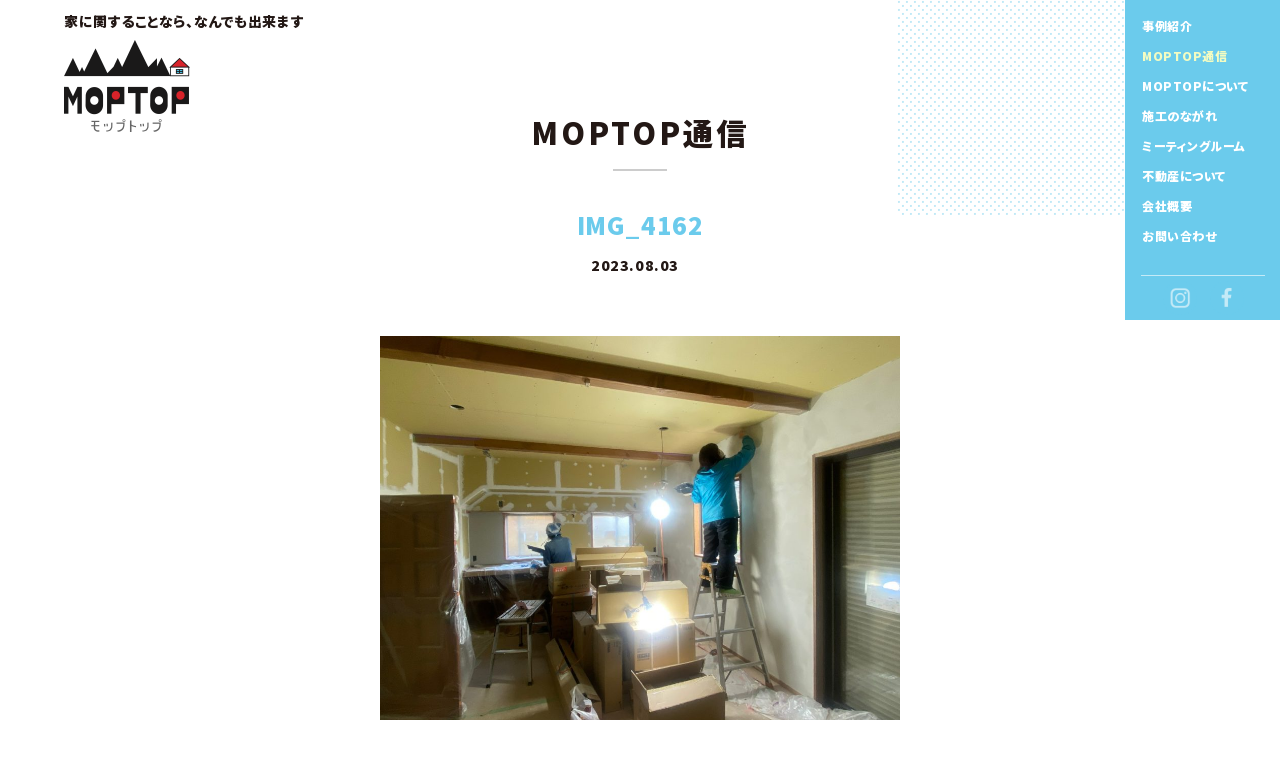

--- FILE ---
content_type: text/html; charset=UTF-8
request_url: https://moptop.jp/other/kiji18444/attachment/img_4162-2/
body_size: 33991
content:
<!doctype html>
<html lang="ja">
<head>

		<!-- All in One SEO 4.9.3 - aioseo.com -->
	<meta name="robots" content="max-image-preview:large" />
	<meta name="author" content="藤野桃子"/>
	<link rel="canonical" href="https://moptop.jp/other/kiji18444/attachment/img_4162-2/" />
	<meta name="generator" content="All in One SEO (AIOSEO) 4.9.3" />
		<meta property="og:locale" content="ja_JP" />
		<meta property="og:site_name" content="株式会社MOPTOP | 家に関することなら、なんでも出来ます" />
		<meta property="og:type" content="article" />
		<meta property="og:title" content="IMG_4162 | 株式会社MOPTOP" />
		<meta property="og:url" content="https://moptop.jp/other/kiji18444/attachment/img_4162-2/" />
		<meta property="article:published_time" content="2023-08-03T08:01:13+00:00" />
		<meta property="article:modified_time" content="2023-08-03T08:01:13+00:00" />
		<meta name="twitter:card" content="summary" />
		<meta name="twitter:title" content="IMG_4162 | 株式会社MOPTOP" />
		<script type="application/ld+json" class="aioseo-schema">
			{"@context":"https:\/\/schema.org","@graph":[{"@type":"BreadcrumbList","@id":"https:\/\/moptop.jp\/other\/kiji18444\/attachment\/img_4162-2\/#breadcrumblist","itemListElement":[{"@type":"ListItem","@id":"https:\/\/moptop.jp#listItem","position":1,"name":"\u30db\u30fc\u30e0","item":"https:\/\/moptop.jp","nextItem":{"@type":"ListItem","@id":"https:\/\/moptop.jp\/other\/kiji18444\/attachment\/img_4162-2\/#listItem","name":"IMG_4162"}},{"@type":"ListItem","@id":"https:\/\/moptop.jp\/other\/kiji18444\/attachment\/img_4162-2\/#listItem","position":2,"name":"IMG_4162","previousItem":{"@type":"ListItem","@id":"https:\/\/moptop.jp#listItem","name":"\u30db\u30fc\u30e0"}}]},{"@type":"ItemPage","@id":"https:\/\/moptop.jp\/other\/kiji18444\/attachment\/img_4162-2\/#itempage","url":"https:\/\/moptop.jp\/other\/kiji18444\/attachment\/img_4162-2\/","name":"IMG_4162 | \u682a\u5f0f\u4f1a\u793eMOPTOP","inLanguage":"ja","isPartOf":{"@id":"https:\/\/moptop.jp\/#website"},"breadcrumb":{"@id":"https:\/\/moptop.jp\/other\/kiji18444\/attachment\/img_4162-2\/#breadcrumblist"},"author":{"@id":"https:\/\/moptop.jp\/author\/mfujino\/#author"},"creator":{"@id":"https:\/\/moptop.jp\/author\/mfujino\/#author"},"datePublished":"2023-08-03T17:01:13+09:00","dateModified":"2023-08-03T17:01:13+09:00"},{"@type":"Organization","@id":"https:\/\/moptop.jp\/#organization","name":"\u682a\u5f0f\u4f1a\u793eMOPTOP","description":"\u5bb6\u306b\u95a2\u3059\u308b\u3053\u3068\u306a\u3089\u3001\u306a\u3093\u3067\u3082\u51fa\u6765\u307e\u3059","url":"https:\/\/moptop.jp\/"},{"@type":"Person","@id":"https:\/\/moptop.jp\/author\/mfujino\/#author","url":"https:\/\/moptop.jp\/author\/mfujino\/","name":"\u85e4\u91ce\u6843\u5b50","image":{"@type":"ImageObject","@id":"https:\/\/moptop.jp\/other\/kiji18444\/attachment\/img_4162-2\/#authorImage","url":"https:\/\/secure.gravatar.com\/avatar\/ac233ac28c88f2b8a1d002a91ac0f4bb05b0c55027935153c676dd0572aa93e4?s=96&d=mm&r=g","width":96,"height":96,"caption":"\u85e4\u91ce\u6843\u5b50"}},{"@type":"WebSite","@id":"https:\/\/moptop.jp\/#website","url":"https:\/\/moptop.jp\/","name":"\u682a\u5f0f\u4f1a\u793eMOPTOP","description":"\u5bb6\u306b\u95a2\u3059\u308b\u3053\u3068\u306a\u3089\u3001\u306a\u3093\u3067\u3082\u51fa\u6765\u307e\u3059","inLanguage":"ja","publisher":{"@id":"https:\/\/moptop.jp\/#organization"}}]}
		</script>
		<!-- All in One SEO -->

<link rel="alternate" title="oEmbed (JSON)" type="application/json+oembed" href="https://moptop.jp/wp-json/oembed/1.0/embed?url=https%3A%2F%2Fmoptop.jp%2Fother%2Fkiji18444%2Fattachment%2Fimg_4162-2%2F" />
<link rel="alternate" title="oEmbed (XML)" type="text/xml+oembed" href="https://moptop.jp/wp-json/oembed/1.0/embed?url=https%3A%2F%2Fmoptop.jp%2Fother%2Fkiji18444%2Fattachment%2Fimg_4162-2%2F&#038;format=xml" />
<style id='wp-img-auto-sizes-contain-inline-css' type='text/css'>
img:is([sizes=auto i],[sizes^="auto," i]){contain-intrinsic-size:3000px 1500px}
/*# sourceURL=wp-img-auto-sizes-contain-inline-css */
</style>
<style id='wp-emoji-styles-inline-css' type='text/css'>

	img.wp-smiley, img.emoji {
		display: inline !important;
		border: none !important;
		box-shadow: none !important;
		height: 1em !important;
		width: 1em !important;
		margin: 0 0.07em !important;
		vertical-align: -0.1em !important;
		background: none !important;
		padding: 0 !important;
	}
/*# sourceURL=wp-emoji-styles-inline-css */
</style>
<style id='wp-block-library-inline-css' type='text/css'>
:root{--wp-block-synced-color:#7a00df;--wp-block-synced-color--rgb:122,0,223;--wp-bound-block-color:var(--wp-block-synced-color);--wp-editor-canvas-background:#ddd;--wp-admin-theme-color:#007cba;--wp-admin-theme-color--rgb:0,124,186;--wp-admin-theme-color-darker-10:#006ba1;--wp-admin-theme-color-darker-10--rgb:0,107,160.5;--wp-admin-theme-color-darker-20:#005a87;--wp-admin-theme-color-darker-20--rgb:0,90,135;--wp-admin-border-width-focus:2px}@media (min-resolution:192dpi){:root{--wp-admin-border-width-focus:1.5px}}.wp-element-button{cursor:pointer}:root .has-very-light-gray-background-color{background-color:#eee}:root .has-very-dark-gray-background-color{background-color:#313131}:root .has-very-light-gray-color{color:#eee}:root .has-very-dark-gray-color{color:#313131}:root .has-vivid-green-cyan-to-vivid-cyan-blue-gradient-background{background:linear-gradient(135deg,#00d084,#0693e3)}:root .has-purple-crush-gradient-background{background:linear-gradient(135deg,#34e2e4,#4721fb 50%,#ab1dfe)}:root .has-hazy-dawn-gradient-background{background:linear-gradient(135deg,#faaca8,#dad0ec)}:root .has-subdued-olive-gradient-background{background:linear-gradient(135deg,#fafae1,#67a671)}:root .has-atomic-cream-gradient-background{background:linear-gradient(135deg,#fdd79a,#004a59)}:root .has-nightshade-gradient-background{background:linear-gradient(135deg,#330968,#31cdcf)}:root .has-midnight-gradient-background{background:linear-gradient(135deg,#020381,#2874fc)}:root{--wp--preset--font-size--normal:16px;--wp--preset--font-size--huge:42px}.has-regular-font-size{font-size:1em}.has-larger-font-size{font-size:2.625em}.has-normal-font-size{font-size:var(--wp--preset--font-size--normal)}.has-huge-font-size{font-size:var(--wp--preset--font-size--huge)}.has-text-align-center{text-align:center}.has-text-align-left{text-align:left}.has-text-align-right{text-align:right}.has-fit-text{white-space:nowrap!important}#end-resizable-editor-section{display:none}.aligncenter{clear:both}.items-justified-left{justify-content:flex-start}.items-justified-center{justify-content:center}.items-justified-right{justify-content:flex-end}.items-justified-space-between{justify-content:space-between}.screen-reader-text{border:0;clip-path:inset(50%);height:1px;margin:-1px;overflow:hidden;padding:0;position:absolute;width:1px;word-wrap:normal!important}.screen-reader-text:focus{background-color:#ddd;clip-path:none;color:#444;display:block;font-size:1em;height:auto;left:5px;line-height:normal;padding:15px 23px 14px;text-decoration:none;top:5px;width:auto;z-index:100000}html :where(.has-border-color){border-style:solid}html :where([style*=border-top-color]){border-top-style:solid}html :where([style*=border-right-color]){border-right-style:solid}html :where([style*=border-bottom-color]){border-bottom-style:solid}html :where([style*=border-left-color]){border-left-style:solid}html :where([style*=border-width]){border-style:solid}html :where([style*=border-top-width]){border-top-style:solid}html :where([style*=border-right-width]){border-right-style:solid}html :where([style*=border-bottom-width]){border-bottom-style:solid}html :where([style*=border-left-width]){border-left-style:solid}html :where(img[class*=wp-image-]){height:auto;max-width:100%}:where(figure){margin:0 0 1em}html :where(.is-position-sticky){--wp-admin--admin-bar--position-offset:var(--wp-admin--admin-bar--height,0px)}@media screen and (max-width:600px){html :where(.is-position-sticky){--wp-admin--admin-bar--position-offset:0px}}

/*# sourceURL=wp-block-library-inline-css */
</style><style id='global-styles-inline-css' type='text/css'>
:root{--wp--preset--aspect-ratio--square: 1;--wp--preset--aspect-ratio--4-3: 4/3;--wp--preset--aspect-ratio--3-4: 3/4;--wp--preset--aspect-ratio--3-2: 3/2;--wp--preset--aspect-ratio--2-3: 2/3;--wp--preset--aspect-ratio--16-9: 16/9;--wp--preset--aspect-ratio--9-16: 9/16;--wp--preset--color--black: #000000;--wp--preset--color--cyan-bluish-gray: #abb8c3;--wp--preset--color--white: #ffffff;--wp--preset--color--pale-pink: #f78da7;--wp--preset--color--vivid-red: #cf2e2e;--wp--preset--color--luminous-vivid-orange: #ff6900;--wp--preset--color--luminous-vivid-amber: #fcb900;--wp--preset--color--light-green-cyan: #7bdcb5;--wp--preset--color--vivid-green-cyan: #00d084;--wp--preset--color--pale-cyan-blue: #8ed1fc;--wp--preset--color--vivid-cyan-blue: #0693e3;--wp--preset--color--vivid-purple: #9b51e0;--wp--preset--gradient--vivid-cyan-blue-to-vivid-purple: linear-gradient(135deg,rgb(6,147,227) 0%,rgb(155,81,224) 100%);--wp--preset--gradient--light-green-cyan-to-vivid-green-cyan: linear-gradient(135deg,rgb(122,220,180) 0%,rgb(0,208,130) 100%);--wp--preset--gradient--luminous-vivid-amber-to-luminous-vivid-orange: linear-gradient(135deg,rgb(252,185,0) 0%,rgb(255,105,0) 100%);--wp--preset--gradient--luminous-vivid-orange-to-vivid-red: linear-gradient(135deg,rgb(255,105,0) 0%,rgb(207,46,46) 100%);--wp--preset--gradient--very-light-gray-to-cyan-bluish-gray: linear-gradient(135deg,rgb(238,238,238) 0%,rgb(169,184,195) 100%);--wp--preset--gradient--cool-to-warm-spectrum: linear-gradient(135deg,rgb(74,234,220) 0%,rgb(151,120,209) 20%,rgb(207,42,186) 40%,rgb(238,44,130) 60%,rgb(251,105,98) 80%,rgb(254,248,76) 100%);--wp--preset--gradient--blush-light-purple: linear-gradient(135deg,rgb(255,206,236) 0%,rgb(152,150,240) 100%);--wp--preset--gradient--blush-bordeaux: linear-gradient(135deg,rgb(254,205,165) 0%,rgb(254,45,45) 50%,rgb(107,0,62) 100%);--wp--preset--gradient--luminous-dusk: linear-gradient(135deg,rgb(255,203,112) 0%,rgb(199,81,192) 50%,rgb(65,88,208) 100%);--wp--preset--gradient--pale-ocean: linear-gradient(135deg,rgb(255,245,203) 0%,rgb(182,227,212) 50%,rgb(51,167,181) 100%);--wp--preset--gradient--electric-grass: linear-gradient(135deg,rgb(202,248,128) 0%,rgb(113,206,126) 100%);--wp--preset--gradient--midnight: linear-gradient(135deg,rgb(2,3,129) 0%,rgb(40,116,252) 100%);--wp--preset--font-size--small: 13px;--wp--preset--font-size--medium: 20px;--wp--preset--font-size--large: 36px;--wp--preset--font-size--x-large: 42px;--wp--preset--spacing--20: 0.44rem;--wp--preset--spacing--30: 0.67rem;--wp--preset--spacing--40: 1rem;--wp--preset--spacing--50: 1.5rem;--wp--preset--spacing--60: 2.25rem;--wp--preset--spacing--70: 3.38rem;--wp--preset--spacing--80: 5.06rem;--wp--preset--shadow--natural: 6px 6px 9px rgba(0, 0, 0, 0.2);--wp--preset--shadow--deep: 12px 12px 50px rgba(0, 0, 0, 0.4);--wp--preset--shadow--sharp: 6px 6px 0px rgba(0, 0, 0, 0.2);--wp--preset--shadow--outlined: 6px 6px 0px -3px rgb(255, 255, 255), 6px 6px rgb(0, 0, 0);--wp--preset--shadow--crisp: 6px 6px 0px rgb(0, 0, 0);}:where(.is-layout-flex){gap: 0.5em;}:where(.is-layout-grid){gap: 0.5em;}body .is-layout-flex{display: flex;}.is-layout-flex{flex-wrap: wrap;align-items: center;}.is-layout-flex > :is(*, div){margin: 0;}body .is-layout-grid{display: grid;}.is-layout-grid > :is(*, div){margin: 0;}:where(.wp-block-columns.is-layout-flex){gap: 2em;}:where(.wp-block-columns.is-layout-grid){gap: 2em;}:where(.wp-block-post-template.is-layout-flex){gap: 1.25em;}:where(.wp-block-post-template.is-layout-grid){gap: 1.25em;}.has-black-color{color: var(--wp--preset--color--black) !important;}.has-cyan-bluish-gray-color{color: var(--wp--preset--color--cyan-bluish-gray) !important;}.has-white-color{color: var(--wp--preset--color--white) !important;}.has-pale-pink-color{color: var(--wp--preset--color--pale-pink) !important;}.has-vivid-red-color{color: var(--wp--preset--color--vivid-red) !important;}.has-luminous-vivid-orange-color{color: var(--wp--preset--color--luminous-vivid-orange) !important;}.has-luminous-vivid-amber-color{color: var(--wp--preset--color--luminous-vivid-amber) !important;}.has-light-green-cyan-color{color: var(--wp--preset--color--light-green-cyan) !important;}.has-vivid-green-cyan-color{color: var(--wp--preset--color--vivid-green-cyan) !important;}.has-pale-cyan-blue-color{color: var(--wp--preset--color--pale-cyan-blue) !important;}.has-vivid-cyan-blue-color{color: var(--wp--preset--color--vivid-cyan-blue) !important;}.has-vivid-purple-color{color: var(--wp--preset--color--vivid-purple) !important;}.has-black-background-color{background-color: var(--wp--preset--color--black) !important;}.has-cyan-bluish-gray-background-color{background-color: var(--wp--preset--color--cyan-bluish-gray) !important;}.has-white-background-color{background-color: var(--wp--preset--color--white) !important;}.has-pale-pink-background-color{background-color: var(--wp--preset--color--pale-pink) !important;}.has-vivid-red-background-color{background-color: var(--wp--preset--color--vivid-red) !important;}.has-luminous-vivid-orange-background-color{background-color: var(--wp--preset--color--luminous-vivid-orange) !important;}.has-luminous-vivid-amber-background-color{background-color: var(--wp--preset--color--luminous-vivid-amber) !important;}.has-light-green-cyan-background-color{background-color: var(--wp--preset--color--light-green-cyan) !important;}.has-vivid-green-cyan-background-color{background-color: var(--wp--preset--color--vivid-green-cyan) !important;}.has-pale-cyan-blue-background-color{background-color: var(--wp--preset--color--pale-cyan-blue) !important;}.has-vivid-cyan-blue-background-color{background-color: var(--wp--preset--color--vivid-cyan-blue) !important;}.has-vivid-purple-background-color{background-color: var(--wp--preset--color--vivid-purple) !important;}.has-black-border-color{border-color: var(--wp--preset--color--black) !important;}.has-cyan-bluish-gray-border-color{border-color: var(--wp--preset--color--cyan-bluish-gray) !important;}.has-white-border-color{border-color: var(--wp--preset--color--white) !important;}.has-pale-pink-border-color{border-color: var(--wp--preset--color--pale-pink) !important;}.has-vivid-red-border-color{border-color: var(--wp--preset--color--vivid-red) !important;}.has-luminous-vivid-orange-border-color{border-color: var(--wp--preset--color--luminous-vivid-orange) !important;}.has-luminous-vivid-amber-border-color{border-color: var(--wp--preset--color--luminous-vivid-amber) !important;}.has-light-green-cyan-border-color{border-color: var(--wp--preset--color--light-green-cyan) !important;}.has-vivid-green-cyan-border-color{border-color: var(--wp--preset--color--vivid-green-cyan) !important;}.has-pale-cyan-blue-border-color{border-color: var(--wp--preset--color--pale-cyan-blue) !important;}.has-vivid-cyan-blue-border-color{border-color: var(--wp--preset--color--vivid-cyan-blue) !important;}.has-vivid-purple-border-color{border-color: var(--wp--preset--color--vivid-purple) !important;}.has-vivid-cyan-blue-to-vivid-purple-gradient-background{background: var(--wp--preset--gradient--vivid-cyan-blue-to-vivid-purple) !important;}.has-light-green-cyan-to-vivid-green-cyan-gradient-background{background: var(--wp--preset--gradient--light-green-cyan-to-vivid-green-cyan) !important;}.has-luminous-vivid-amber-to-luminous-vivid-orange-gradient-background{background: var(--wp--preset--gradient--luminous-vivid-amber-to-luminous-vivid-orange) !important;}.has-luminous-vivid-orange-to-vivid-red-gradient-background{background: var(--wp--preset--gradient--luminous-vivid-orange-to-vivid-red) !important;}.has-very-light-gray-to-cyan-bluish-gray-gradient-background{background: var(--wp--preset--gradient--very-light-gray-to-cyan-bluish-gray) !important;}.has-cool-to-warm-spectrum-gradient-background{background: var(--wp--preset--gradient--cool-to-warm-spectrum) !important;}.has-blush-light-purple-gradient-background{background: var(--wp--preset--gradient--blush-light-purple) !important;}.has-blush-bordeaux-gradient-background{background: var(--wp--preset--gradient--blush-bordeaux) !important;}.has-luminous-dusk-gradient-background{background: var(--wp--preset--gradient--luminous-dusk) !important;}.has-pale-ocean-gradient-background{background: var(--wp--preset--gradient--pale-ocean) !important;}.has-electric-grass-gradient-background{background: var(--wp--preset--gradient--electric-grass) !important;}.has-midnight-gradient-background{background: var(--wp--preset--gradient--midnight) !important;}.has-small-font-size{font-size: var(--wp--preset--font-size--small) !important;}.has-medium-font-size{font-size: var(--wp--preset--font-size--medium) !important;}.has-large-font-size{font-size: var(--wp--preset--font-size--large) !important;}.has-x-large-font-size{font-size: var(--wp--preset--font-size--x-large) !important;}
/*# sourceURL=global-styles-inline-css */
</style>

<style id='classic-theme-styles-inline-css' type='text/css'>
/*! This file is auto-generated */
.wp-block-button__link{color:#fff;background-color:#32373c;border-radius:9999px;box-shadow:none;text-decoration:none;padding:calc(.667em + 2px) calc(1.333em + 2px);font-size:1.125em}.wp-block-file__button{background:#32373c;color:#fff;text-decoration:none}
/*# sourceURL=/wp-includes/css/classic-themes.min.css */
</style>
<link rel='stylesheet' id='contact-form-7-css' href='https://moptop.jp/wordpress/wp-content/plugins/contact-form-7/includes/css/styles.css?ver=6.1.4' type='text/css' media='all' />
<link rel="https://api.w.org/" href="https://moptop.jp/wp-json/" /><link rel="alternate" title="JSON" type="application/json" href="https://moptop.jp/wp-json/wp/v2/media/18694" /><link rel="EditURI" type="application/rsd+xml" title="RSD" href="https://moptop.jp/wordpress/xmlrpc.php?rsd" />
<meta name="generator" content="WordPress 6.9" />
<link rel='shortlink' href='https://moptop.jp/?p=18694' />

<!-- Global site tag (gtag.js) - Google Analytics -->
<script async src="https://www.googletagmanager.com/gtag/js?id=UA-27700491-15"></script>
<script>
  window.dataLayer = window.dataLayer || [];
  function gtag(){dataLayer.push(arguments);}
  gtag('js', new Date());

  gtag('config', 'UA-27700491-15');
</script>
<meta charset="UTF-8">



<title>IMG_4162 | 株式会社MOPTOP | 株式会社MOPTOP</title>
<link rel="shortcut icon" href="https://moptop.jp/wordpress/wp-content/themes/wp_moptop_2019/favicon.ico" type="image/x-icon" />
<link rel="apple-touch-icon" href="https://moptop.jp/wordpress/wp-content/themes/wp_moptop_2019/apple-touch-icon.png" />
<link rel="apple-touch-icon" sizes="57x57" href="https://moptop.jp/wordpress/wp-content/themes/wp_moptop_2019/apple-touch-icon-57x57.png" />
<link rel="apple-touch-icon" sizes="72x72" href="https://moptop.jp/wordpress/wp-content/themes/wp_moptop_2019/apple-touch-icon-72x72.png" />
<link rel="apple-touch-icon" sizes="76x76" href="https://moptop.jp/wordpress/wp-content/themes/wp_moptop_2019/apple-touch-icon-76x76.png" />
<link rel="apple-touch-icon" sizes="114x114" href="https://moptop.jp/wordpress/wp-content/themes/wp_moptop_2019/apple-touch-icon-114x114.png" />
<link rel="apple-touch-icon" sizes="120x120" href="https://moptop.jp/wordpress/wp-content/themes/wp_moptop_2019/apple-touch-icon-120x120.png" />
<link rel="apple-touch-icon" sizes="144x144" href="https://moptop.jp/wordpress/wp-content/themes/wp_moptop_2019/apple-touch-icon-144x144.png" />
<link rel="apple-touch-icon" sizes="152x152" href="https://moptop.jp/wordpress/wp-content/themes/wp_moptop_2019/apple-touch-icon-152x152.png" />
<link rel="apple-touch-icon" sizes="180x180" href="https://moptop.jp/wordpress/wp-content/themes/wp_moptop_2019/apple-touch-icon-180x180.png" />

<meta http-equiv="X-UA-Compatible" content="IE=edge">
<meta name = "format-detection" content = "telephone=no">



<!--==== js ====-->
<script src="https://ajax.googleapis.com/ajax/libs/jquery/3.2.1/jquery.min.js"></script>
<script src="https://moptop.jp/wordpress/wp-content/themes/wp_moptop_2019/common/js/iscroll.min.js"></script>
<script src="https://moptop.jp/wordpress/wp-content/themes/wp_moptop_2019/common/js/drawer.min.js"></script>
<script src="https://moptop.jp/wordpress/wp-content/themes/wp_moptop_2019/common/js/common.js"></script>
<script src="https://moptop.jp/wordpress/wp-content/themes/wp_moptop_2019/common/js/slick.min.js"></script>




<!-- viewportの設定 -->
<meta name="viewport" content="width=device-width,initial-scale=1.0,minimum-scale=1.0,maximum-scale=2.0,user-scalable=1">

<!--==== css ====-->
<link rel="stylesheet" href="https://moptop.jp/wordpress/wp-content/themes/wp_moptop_2019/common/css/drawer.min.css">
<link rel="stylesheet" href="https://moptop.jp/wordpress/wp-content/themes/wp_moptop_2019/common/css/slick-theme.css">
<link rel="stylesheet" href="https://moptop.jp/wordpress/wp-content/themes/wp_moptop_2019/common/css/slick.css">
<link rel="stylesheet" type="text/css" href="https://moptop.jp/wordpress/wp-content/themes/wp_moptop_2019/style.css">
<link href="https://fonts.googleapis.com/css?family=Noto+Sans+JP:300,500,900&display=swap&subset=japanese" rel="stylesheet">
</head>



<body class="drawer drawer--right">

<div class="content_wrap">

<header class="header_under">
<div class="logo"><a href="https://moptop.jp" class="op_01"><img src="https://moptop.jp/wordpress/wp-content/themes/wp_moptop_2019/common/img/logo.png" alt="MOPTOP" class="img100"></a></div>
<p class="catch">家に関することなら、なんでも出来ます</p>

<!-- side menu -->
<script>
$(document).ready(function() {
  $(".drawer").drawer();
	$('.drawer-nav a').on('click', function() {
$('.drawer').drawer('close');
});
});
</script>

<button type="button" class="drawer-toggle menu-trigger move">
<span></span>
<span></span>
<span></span>
<span class="txt">MENU</span>
</button>

<nav class="drawer-nav">
<ul class="drawer-menu">
<li><a href="https://moptop.jp/examples/"
>事例紹介</a></li>
<li><a href="https://moptop.jp/news/"
class="current">MOPTOP通信</a></li>
<li><a href="https://moptop.jp/dekirukoto/">MOPTOPについて</a></li>
<li><a href="https://moptop.jp/flow/">施工のながれ</a></li>
<li><a href="https://moptop.jp/nokogiri/">ミーティングルーム</a></li>
<li><a href="https://moptop.jp/realestate/"
>不動産について</a></li>
<li><a href="https://moptop.jp/info/">会社概要</a></li>
<li><a href="https://moptop.jp/contact/">お問い合わせ</a></li>
</ul>




<div class="sns_menu">
<a href="https://www.instagram.com/moptop_works/" target="_blank"><img src="https://moptop.jp/wordpress/wp-content/themes/wp_moptop_2019/common/img/icn_insta.png" alt="Instagram" class="op_01"></a>
<a href="https://www.facebook.com/moptop.shimizukoumuten" target="_blank"><img src="https://moptop.jp/wordpress/wp-content/themes/wp_moptop_2019/common/img/icn_fb.png" alt="Facebook" class="op_01"></a>
<!-- /.sns_menu -->
</div>
</nav>



</header>




<div class="hide_wrap">
<p class="h1_all">MOPTOP通信</p>

<div class="single_wrap">
<!--ループ 開始-->
<div class="ttl_wrap">
<h1 class="ttl_single">IMG_4162</h1>
<p class="txt_day_single">2023.08.03</p>
<!-- /.ttl_wrap -->
</div>

<p class="attachment"><a href='https://moptop.jp/wordpress/wp-content/uploads/2023/08/IMG_4162-1.jpg'><img fetchpriority="high" decoding="async" width="1024" height="768" src="https://moptop.jp/wordpress/wp-content/uploads/2023/08/IMG_4162-1-1024x768.jpg" class="attachment-medium size-medium" alt="" srcset="https://moptop.jp/wordpress/wp-content/uploads/2023/08/IMG_4162-1-1024x768.jpg 1024w, https://moptop.jp/wordpress/wp-content/uploads/2023/08/IMG_4162-1-2000x1500.jpg 2000w, https://moptop.jp/wordpress/wp-content/uploads/2023/08/IMG_4162-1-768x576.jpg 768w, https://moptop.jp/wordpress/wp-content/uploads/2023/08/IMG_4162-1-1536x1152.jpg 1536w, https://moptop.jp/wordpress/wp-content/uploads/2023/08/IMG_4162-1-2048x1536.jpg 2048w" sizes="(max-width: 1024px) 100vw, 1024px" /></a></p>
<!--ループ 終了-->

<div class="link_wrap">
<div class="prev"><a href="https://moptop.jp/other/kiji18444/" rel="prev">あきる野市五日市リノベーション現場完了報告！</a></div>
<div class="next"></div>
<!-- /.link_wrap -->
</div>

<!--==== /.single_wrap ====-->
</div>




<h2 class="ttl_other single hidden_box move">その他の記事</h2>
<script>
    $(function(){
        var elem = "";
        for (var i = -1; ++i < 3;) {
            elem += '<li class="air"></li>';
        }
        $(".ul_news_03").append(elem);
    });
</script>
<ul class="ul_news_03">

<li class="hidden_box move">
<a href="https://moptop.jp/shintiku/kiji15443/">
<div class="img_wrap"><img src="http://moptop.jp/wordpress/wp-content/uploads/2021/07/4b6d750fcba24c1933e0dd1d5a6d3bd6-694x1024.png" alt="MOPTOP新築完成見学会の開催決定！！"></div>
<p class="day">2021.07.31</p>
<p class="txt">MOPTOP新築完成見学会の開催決定！！</p>
</a>
<ul class="post-categories">
	<li><a href="https://moptop.jp/category/news/" rel="category tag">NEWS</a></li>
	<li><a href="https://moptop.jp/category/%e3%82%a4%e3%83%99%e3%83%b3%e3%83%88/" rel="category tag">イベント</a></li>
	<li><a href="https://moptop.jp/category/shintiku/" rel="category tag">新築</a></li></ul></li>

<li class="hidden_box move">
<a href="https://moptop.jp/other/kiji12426/">
<div class="img_wrap"><img src="http://moptop.jp/wordpress/wp-content/uploads/2020/03/49360371.9bf5f1bb8569c7c06d9dc601f91eba89.20032104-768x1024.jpg" alt="　MOPTOP新築完成見学会無事終了しました！"></div>
<p class="day">2020.03.25</p>
<p class="txt">　MOPTOP新築完成見学会無事終了しました！</p>
</a>
<ul class="post-categories">
	<li><a href="https://moptop.jp/category/news/" rel="category tag">NEWS</a></li>
	<li><a href="https://moptop.jp/category/%e3%82%a4%e3%83%99%e3%83%b3%e3%83%88/" rel="category tag">イベント</a></li>
	<li><a href="https://moptop.jp/category/other/" rel="category tag">その他</a></li>
	<li><a href="https://moptop.jp/category/shintiku/" rel="category tag">新築</a></li></ul></li>

<li class="hidden_box move">
<a href="https://moptop.jp/shintiku/kiji13526/">
<div class="img_wrap"><img src="http://moptop.jp/wordpress/wp-content/uploads/2020/08/IMG_0170-1024x805.jpg" alt="MOPTOPオープハウス開催決定！！！"></div>
<p class="day">2020.08.11</p>
<p class="txt">MOPTOPオープハウス開催決定！！！</p>
</a>
<ul class="post-categories">
	<li><a href="https://moptop.jp/category/news/" rel="category tag">NEWS</a></li>
	<li><a href="https://moptop.jp/category/%e3%82%a4%e3%83%99%e3%83%b3%e3%83%88/" rel="category tag">イベント</a></li>
	<li><a href="https://moptop.jp/category/shintiku/" rel="category tag">新築</a></li></ul></li>

<li class="hidden_box move">
<a href="https://moptop.jp/reform/kiji842/">
<div class="img_wrap"><img src="http://moptop.sakura.ne.jp/wordpress/wp-content/uploads/2013/10/IMGP4660-300x225.jpg" alt="こちら鶴ヶ島リフォーム現場です！"></div>
<p class="day">2013.10.28</p>
<p class="txt">こちら鶴ヶ島リフォーム現場です！</p>
</a>
<ul class="post-categories">
	<li><a href="https://moptop.jp/category/reform/" rel="category tag">リフォーム</a></li></ul></li>
</ul>




<!--==== /.content_wrap ====-->
</div>








<footer class="footer">
&copy;2019 MOPTOPシミズコウムテン All right reserved.
</footer>




<!-- 要素の出現 -->
<script>
$(window).scroll(function(){
 var windowHeight = $(window).height(),
     topWindow = $(window).scrollTop();
 $('.hidden_box').each(function(){
  var targetPosition = $(this).offset().top;
  if(topWindow > targetPosition - windowHeight - 20){
   $(this).removeClass("hidden_box");
  }
 });
});
</script>




<script type="speculationrules">
{"prefetch":[{"source":"document","where":{"and":[{"href_matches":"/*"},{"not":{"href_matches":["/wordpress/wp-*.php","/wordpress/wp-admin/*","/wordpress/wp-content/uploads/*","/wordpress/wp-content/*","/wordpress/wp-content/plugins/*","/wordpress/wp-content/themes/wp_moptop_2019/*","/*\\?(.+)"]}},{"not":{"selector_matches":"a[rel~=\"nofollow\"]"}},{"not":{"selector_matches":".no-prefetch, .no-prefetch a"}}]},"eagerness":"conservative"}]}
</script>
<script type="text/javascript">
  if(jQuery('.wpcf7').length){　//formのclassが存在するか判定
    var wpcf7Elm = document.querySelector( '.wpcf7' );
    wpcf7Elm.addEventListener( 'wpcf7mailsent', function( event ) {
     location.replace('https://moptop.jp/contact/fin/');
   }, false );
  }
</script>
<script type="text/javascript" src="https://moptop.jp/wordpress/wp-includes/js/dist/hooks.min.js?ver=dd5603f07f9220ed27f1" id="wp-hooks-js"></script>
<script type="text/javascript" src="https://moptop.jp/wordpress/wp-includes/js/dist/i18n.min.js?ver=c26c3dc7bed366793375" id="wp-i18n-js"></script>
<script type="text/javascript" id="wp-i18n-js-after">
/* <![CDATA[ */
wp.i18n.setLocaleData( { 'text direction\u0004ltr': [ 'ltr' ] } );
//# sourceURL=wp-i18n-js-after
/* ]]> */
</script>
<script type="text/javascript" src="https://moptop.jp/wordpress/wp-content/plugins/contact-form-7/includes/swv/js/index.js?ver=6.1.4" id="swv-js"></script>
<script type="text/javascript" id="contact-form-7-js-translations">
/* <![CDATA[ */
( function( domain, translations ) {
	var localeData = translations.locale_data[ domain ] || translations.locale_data.messages;
	localeData[""].domain = domain;
	wp.i18n.setLocaleData( localeData, domain );
} )( "contact-form-7", {"translation-revision-date":"2025-11-30 08:12:23+0000","generator":"GlotPress\/4.0.3","domain":"messages","locale_data":{"messages":{"":{"domain":"messages","plural-forms":"nplurals=1; plural=0;","lang":"ja_JP"},"This contact form is placed in the wrong place.":["\u3053\u306e\u30b3\u30f3\u30bf\u30af\u30c8\u30d5\u30a9\u30fc\u30e0\u306f\u9593\u9055\u3063\u305f\u4f4d\u7f6e\u306b\u7f6e\u304b\u308c\u3066\u3044\u307e\u3059\u3002"],"Error:":["\u30a8\u30e9\u30fc:"]}},"comment":{"reference":"includes\/js\/index.js"}} );
//# sourceURL=contact-form-7-js-translations
/* ]]> */
</script>
<script type="text/javascript" id="contact-form-7-js-before">
/* <![CDATA[ */
var wpcf7 = {
    "api": {
        "root": "https:\/\/moptop.jp\/wp-json\/",
        "namespace": "contact-form-7\/v1"
    }
};
//# sourceURL=contact-form-7-js-before
/* ]]> */
</script>
<script type="text/javascript" src="https://moptop.jp/wordpress/wp-content/plugins/contact-form-7/includes/js/index.js?ver=6.1.4" id="contact-form-7-js"></script>
<script id="wp-emoji-settings" type="application/json">
{"baseUrl":"https://s.w.org/images/core/emoji/17.0.2/72x72/","ext":".png","svgUrl":"https://s.w.org/images/core/emoji/17.0.2/svg/","svgExt":".svg","source":{"concatemoji":"https://moptop.jp/wordpress/wp-includes/js/wp-emoji-release.min.js?ver=6.9"}}
</script>
<script type="module">
/* <![CDATA[ */
/*! This file is auto-generated */
const a=JSON.parse(document.getElementById("wp-emoji-settings").textContent),o=(window._wpemojiSettings=a,"wpEmojiSettingsSupports"),s=["flag","emoji"];function i(e){try{var t={supportTests:e,timestamp:(new Date).valueOf()};sessionStorage.setItem(o,JSON.stringify(t))}catch(e){}}function c(e,t,n){e.clearRect(0,0,e.canvas.width,e.canvas.height),e.fillText(t,0,0);t=new Uint32Array(e.getImageData(0,0,e.canvas.width,e.canvas.height).data);e.clearRect(0,0,e.canvas.width,e.canvas.height),e.fillText(n,0,0);const a=new Uint32Array(e.getImageData(0,0,e.canvas.width,e.canvas.height).data);return t.every((e,t)=>e===a[t])}function p(e,t){e.clearRect(0,0,e.canvas.width,e.canvas.height),e.fillText(t,0,0);var n=e.getImageData(16,16,1,1);for(let e=0;e<n.data.length;e++)if(0!==n.data[e])return!1;return!0}function u(e,t,n,a){switch(t){case"flag":return n(e,"\ud83c\udff3\ufe0f\u200d\u26a7\ufe0f","\ud83c\udff3\ufe0f\u200b\u26a7\ufe0f")?!1:!n(e,"\ud83c\udde8\ud83c\uddf6","\ud83c\udde8\u200b\ud83c\uddf6")&&!n(e,"\ud83c\udff4\udb40\udc67\udb40\udc62\udb40\udc65\udb40\udc6e\udb40\udc67\udb40\udc7f","\ud83c\udff4\u200b\udb40\udc67\u200b\udb40\udc62\u200b\udb40\udc65\u200b\udb40\udc6e\u200b\udb40\udc67\u200b\udb40\udc7f");case"emoji":return!a(e,"\ud83e\u1fac8")}return!1}function f(e,t,n,a){let r;const o=(r="undefined"!=typeof WorkerGlobalScope&&self instanceof WorkerGlobalScope?new OffscreenCanvas(300,150):document.createElement("canvas")).getContext("2d",{willReadFrequently:!0}),s=(o.textBaseline="top",o.font="600 32px Arial",{});return e.forEach(e=>{s[e]=t(o,e,n,a)}),s}function r(e){var t=document.createElement("script");t.src=e,t.defer=!0,document.head.appendChild(t)}a.supports={everything:!0,everythingExceptFlag:!0},new Promise(t=>{let n=function(){try{var e=JSON.parse(sessionStorage.getItem(o));if("object"==typeof e&&"number"==typeof e.timestamp&&(new Date).valueOf()<e.timestamp+604800&&"object"==typeof e.supportTests)return e.supportTests}catch(e){}return null}();if(!n){if("undefined"!=typeof Worker&&"undefined"!=typeof OffscreenCanvas&&"undefined"!=typeof URL&&URL.createObjectURL&&"undefined"!=typeof Blob)try{var e="postMessage("+f.toString()+"("+[JSON.stringify(s),u.toString(),c.toString(),p.toString()].join(",")+"));",a=new Blob([e],{type:"text/javascript"});const r=new Worker(URL.createObjectURL(a),{name:"wpTestEmojiSupports"});return void(r.onmessage=e=>{i(n=e.data),r.terminate(),t(n)})}catch(e){}i(n=f(s,u,c,p))}t(n)}).then(e=>{for(const n in e)a.supports[n]=e[n],a.supports.everything=a.supports.everything&&a.supports[n],"flag"!==n&&(a.supports.everythingExceptFlag=a.supports.everythingExceptFlag&&a.supports[n]);var t;a.supports.everythingExceptFlag=a.supports.everythingExceptFlag&&!a.supports.flag,a.supports.everything||((t=a.source||{}).concatemoji?r(t.concatemoji):t.wpemoji&&t.twemoji&&(r(t.twemoji),r(t.wpemoji)))});
//# sourceURL=https://moptop.jp/wordpress/wp-includes/js/wp-emoji-loader.min.js
/* ]]> */
</script>
</body>
</html>

